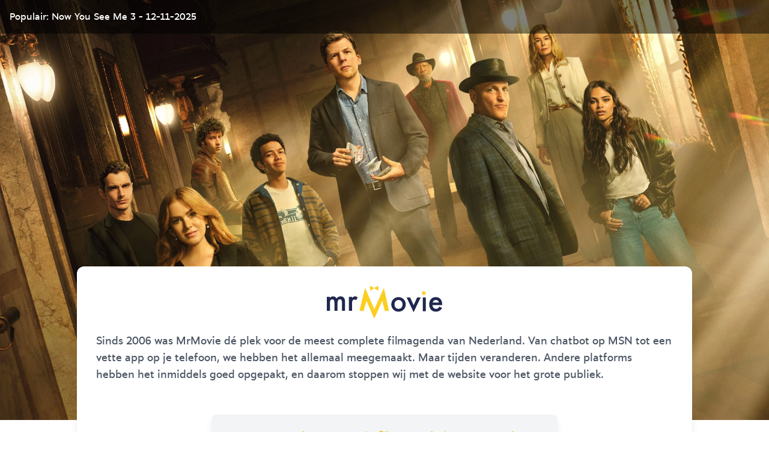

--- FILE ---
content_type: text/html; charset=UTF-8
request_url: https://mrmovie.nl/serie/woezel-en-pip-2010
body_size: 1722
content:


<!DOCTYPE html>
<html lang="nl">
<head>
    <meta charset="UTF-8">
    <meta name="viewport" content="width=device-width, initial-scale=1.0">
    <title>MrMovie - De Meest Complete Filmdatabase</title>
    <meta name="description" content="MrMovie verzamelt dagelijks alle bioscoopfilms en streamingcontent in Nederland. De actuele filmdata verrijken we met onze slimme functies binnen ons platform.">
    <meta name="keywords" content="mrmovie, film, bioscoop, bioscoopagenda, filmdata, filmrecensies, filmplatform">
    <meta name="author" content="Lucas van der Molen">
    <meta name="robots" content="index, follow">
    <meta name="theme-color" content="#20274f">
    <meta name="msapplication-TileColor" content="#20274f">
    <meta name="msapplication-TileImage" content="/img/favicon.png">
    <meta name="apple-mobile-web-app-status-bar-style" content="black-translucent">
    <meta name="apple-mobile-web-app-capable" content="yes">
    <meta name="apple-mobile-web-app-title" content="MrMovie">

    <meta property="og:title" content="MrMovie - De Meest Complete Filmdatabase">
    <meta property="og:description" content="MrMovie verzamelt dagelijks alle bioscoopfilms en streamingcontent in Nederland. De actuele filmdata verrijken we met onze slimme functies binnen ons platform.">
    <meta property="og:image" content="/img/cinema-placeholder.jpg?id=26d1760a03ea871f7a9c">


    <script src="https://cdn.tailwindcss.com"></script>
    <link rel="shortcut icon" type="image/png" href="/img/favicon.png">
    <style>
        @font-face {
            font-family: 'Marcher';
            src: url('/fonts/marcher/marcher-regular-webfont.woff2') format('woff2'),
            url('/fonts/marcher/marcher-regular-webfont.woff') format('woff');
            font-weight: normal;
            font-style: normal;
        }

        body {
            font-family: 'Marcher', 'Arial', sans-serif;
        }
    </style>
</head>
<body class="bg-white text-black">
<div class="">


    <div class="bg-cover relative">
        <img src="https://image.tmdb.org/t/p/original/dHSz0tSFuO2CsXJ1CApSauP9Ncl.jpg" style="height: 700px" class="w-full object-cover"
             alt="Now You See Me 3">
        <div class="bg-black text-white p-4 bg-opacity-50 absolute top-0 w-full">Populair: Now You See Me 3 - 12-11-2025</div>
    </div>
    <div class="max-w-5xl mx-auto px-8 py-8 -mt-64 z-10 relative bg-white rounded-xl shadow-lg">
        <img src="/img/logo.svg?id=c6a921b39b1e0dee3288" alt="MrMovie Logo"
             class="mx-auto w-48">
        <h1 class="text-4xl font-bold text-black sr-only">MrMovie - Gestopt</h1>

        <p class="mt-6 text-lg text-gray-600">
            Sinds 2006 was MrMovie dé plek voor de meest complete filmagenda van Nederland. Van chatbot op MSN tot een vette app op je telefoon, we hebben het allemaal meegemaakt.

            Maar tijden veranderen. Andere platforms hebben het inmiddels goed opgepakt, en daarom stoppen wij met de website voor het grote publiek. <br /><br />
        </p>



        <div class="p-6 bg-gray-100 rounded-lg shadow-lg max-w-xl mx-auto my-6 text-center">
            <p class="mb-4 text-center font-bold text-yellow-500 text-xl">De complete MrMovie filmagenda is er nog wel! <br /> Maar alleen voor professionele gebruikers.</p>
            <div class="mt-6">

                <a id="email-link" class="px-8 py-4 bg-yellow-500 text-white font-semibold rounded-full shadow-lg hover:bg-yellow-600 transition inline-block"></a>
                <script>
                    document.addEventListener("DOMContentLoaded", function() {
                        var user = "vip";
                        var domain = "mrmovie.com";
                        var link = document.getElementById("email-link");
                        link.href = "mailto:" + user + "@" + domain;
                        link.textContent = "Contact opnemen";
                    });
                </script>

            </div>
        </div>

        <div class="max-w-xl mx-auto my-6 text-center">
            <p class="text-gray-600 ">PS. De "naam" MrMovie is beschikbaar!</p>
            <a id="email-link2" class="mt-4 text-sm px-4 py-2 bg-yellow-500 text-white font-semibold rounded-full shadow-lg hover:bg-yellow-600 transition inline-block"></a>
        </div>
    </div>


    <script>
        document.addEventListener("DOMContentLoaded", function() {
            var user = "vip";
            var domain = "mrmovie.com";
            var link = document.getElementById("email-link");
            link.href = "mailto:" + user + "@" + domain;
            link.textContent = "Interesse? Neem contact op!";
        });

        document.addEventListener("DOMContentLoaded", function() {
            var user = "vip";
            var domain = "mrmovie.com";
            var link = document.getElementById("email-link2");
            link.href = "mailto:" + user + "@" + domain;
            link.textContent = "Contact opnemen";
        });
    </script>

    <div style="background-color:#20274f;" class="p-4 text-white text-center">
        <div class="max-w-5xl mx-auto px-6">
            MrMovie
            © 2026        </div>
    </div>
</body>
</html>
